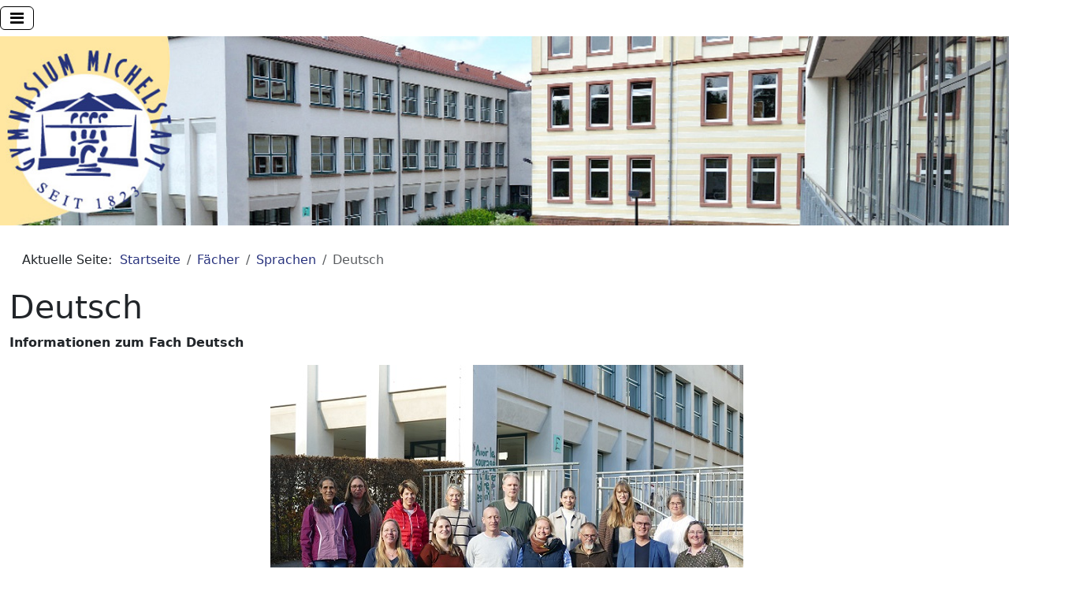

--- FILE ---
content_type: text/html; charset=utf-8
request_url: https://gy-mi.de/index.php/faecher/sprachen/deutsch
body_size: 10886
content:
<!DOCTYPE html>
<html xmlns="http://www.w3.org/1999/xhtml"
      xml:lang="de-de"
      lang="de-de"
      dir="ltr">

<head>
  <meta charset="utf-8">
	<meta name="author" content="Administrator">
	<meta name="description" content="Webseite des Gymnasium Michelstadt">
	<meta name="generator" content="Joomla! - Open Source Content Management">
	<title>Deutsch</title>
	<link href="https://gy-mi.de/index.php/component/finder/search?format=opensearch&amp;Itemid=166" rel="search" title="OpenSearch Gymnasium Michelstadt" type="application/opensearchdescription+xml">
<link href="/media/vendor/bootstrap/css/bootstrap.min.css?5.3.8" rel="stylesheet">
	<link href="/media/vendor/awesomplete/css/awesomplete.css?1.1.7" rel="stylesheet">
	<link href="/templates/gymi4/css/font-awesome.min.css" rel="stylesheet">
	<link href="/templates/gymi4/css/template.css" rel="stylesheet">
<script src="/media/vendor/metismenujs/js/metismenujs.min.js?1.4.0" defer></script>
	<script type="application/json" class="joomla-script-options new">{"joomla.jtext":{"MOD_FINDER_SEARCH_VALUE":"Suche &hellip;","COM_FINDER_SEARCH_FORM_LIST_LABEL":"Suchergebnisse","JLIB_JS_AJAX_ERROR_OTHER":"Beim Abrufen von JSON-Daten wurde ein HTTP-Statuscode %s zurückgegeben.","JLIB_JS_AJAX_ERROR_PARSE":"Ein Parsing-Fehler trat bei der Verarbeitung der folgenden JSON-Daten auf:<br><code style='color:inherit;white-space:pre-wrap;padding:0;margin:0;border:0;background:inherit;'>%s<\/code>"},"finder-search":{"url":"\/index.php\/component\/finder\/?task=suggestions.suggest&format=json&tmpl=component&Itemid=166"},"system.paths":{"root":"","rootFull":"https:\/\/gy-mi.de\/","base":"","baseFull":"https:\/\/gy-mi.de\/"},"csrf.token":"4cc7c2423964605fbe0d1708b5151627"}</script>
	<script src="/media/system/js/core.min.js?a3d8f8"></script>
	<script src="/media/vendor/bootstrap/js/alert.min.js?5.3.8" type="module"></script>
	<script src="/media/vendor/bootstrap/js/button.min.js?5.3.8" type="module"></script>
	<script src="/media/vendor/bootstrap/js/carousel.min.js?5.3.8" type="module"></script>
	<script src="/media/vendor/bootstrap/js/collapse.min.js?5.3.8" type="module"></script>
	<script src="/media/vendor/bootstrap/js/dropdown.min.js?5.3.8" type="module"></script>
	<script src="/media/vendor/bootstrap/js/modal.min.js?5.3.8" type="module"></script>
	<script src="/media/vendor/bootstrap/js/offcanvas.min.js?5.3.8" type="module"></script>
	<script src="/media/vendor/bootstrap/js/popover.min.js?5.3.8" type="module"></script>
	<script src="/media/vendor/bootstrap/js/scrollspy.min.js?5.3.8" type="module"></script>
	<script src="/media/vendor/bootstrap/js/tab.min.js?5.3.8" type="module"></script>
	<script src="/media/vendor/bootstrap/js/toast.min.js?5.3.8" type="module"></script>
	<script src="/media/vendor/awesomplete/js/awesomplete.min.js?1.1.7" defer></script>
	<script src="/media/com_finder/js/finder.min.js?755761" type="module"></script>
	<script src="/templates/gymi4/js/menu-metismenu.min.js?aecdb1" defer></script>
	<script src="/templates/gymi4/js/template.js"></script>
	<script type="application/ld+json">{"@context":"https://schema.org","@type":"BreadcrumbList","@id":"https://gy-mi.de/#/schema/BreadcrumbList/96","itemListElement":[{"@type":"ListItem","position":1,"item":{"@id":"https://gy-mi.de/index.php","name":"Startseite"}},{"@type":"ListItem","position":2,"item":{"@id":"https://gy-mi.de/index.php/faecher","name":"Fächer"}},{"@type":"ListItem","position":3,"item":{"@id":"https://gy-mi.de/index.php/faecher/sprachen","name":"Sprachen"}},{"@type":"ListItem","position":4,"item":{"@id":"https://gy-mi.de/index.php/faecher/sprachen/deutsch","name":"Deutsch"}}]}</script>
	<script type="application/ld+json">{"@context":"https://schema.org","@graph":[{"@type":"Organization","@id":"https://gy-mi.de/#/schema/Organization/base","name":"Gymnasium Michelstadt","url":"https://gy-mi.de/"},{"@type":"WebSite","@id":"https://gy-mi.de/#/schema/WebSite/base","url":"https://gy-mi.de/","name":"Gymnasium Michelstadt","publisher":{"@id":"https://gy-mi.de/#/schema/Organization/base"},"potentialAction":{"@type":"SearchAction","target":"https://gy-mi.de/index.php/component/finder/search?q={search_term_string}&amp;Itemid=166","query-input":"required name=search_term_string"}},{"@type":"WebPage","@id":"https://gy-mi.de/#/schema/WebPage/base","url":"https://gy-mi.de/index.php/faecher/sprachen/deutsch","name":"Deutsch","description":"Webseite des Gymnasium Michelstadt","isPartOf":{"@id":"https://gy-mi.de/#/schema/WebSite/base"},"about":{"@id":"https://gy-mi.de/#/schema/Organization/base"},"inLanguage":"de-DE","breadcrumb":{"@id":"https://gy-mi.de/#/schema/BreadcrumbList/96"}},{"@type":"Article","@id":"https://gy-mi.de/#/schema/com_content/article/921","name":"Deutsch","headline":"Deutsch","inLanguage":"de-DE","isPartOf":{"@id":"https://gy-mi.de/#/schema/WebPage/base"}}]}</script>

  <meta name="viewport" content="width=device-width, initial-scale=1, shrink-to-fit=no">
</head>

<header class="header container-header full-width">
    <div class="grid-child container-nav">
        
<nav class="navbar navbar-expand-md" aria-label="Hauptmenü">
    <button class="navbar-toggler navbar-toggler-right" type="button" data-bs-toggle="collapse" data-bs-target="#navbar87" aria-controls="navbar87" aria-expanded="false" aria-label="Navigation umschalten">
        <i class="fa fa-bars" aria-hidden="true"></i>
    </button>
    <div class="collapse navbar-collapse" id="navbar87">
        <ul class="mod-menu mod-menu_dropdown-metismenu metismenu mod-list ">
<li class="metismenu-item item-166 level-1 default"><a href="/index.php" >Startseite</a></li><li class="metismenu-item item-744 level-1 deeper parent"><a href="/index.php/200" >200</a><button class="mm-collapsed mm-toggler mm-toggler-link" aria-haspopup="true" aria-expanded="false" aria-label="200"></button><ul class="mm-collapse"><li class="metismenu-item item-747 level-2"><a href="/index.php/200/berichte" >Berichte</a></li><li class="metismenu-item item-749 level-2"><a href="/index.php/200/merchandising" >Merchandising</a></li><li class="metismenu-item item-729 level-2 deeper parent"><a href="/index.php/200/festschrift" >Festschrift</a><button class="mm-collapsed mm-toggler mm-toggler-link" aria-haspopup="true" aria-expanded="false" aria-label="Festschrift"></button><ul class="mm-collapse"><li class="metismenu-item item-730 level-3"><a href="/index.php/200/festschrift/ehemalige-schulleitung" >Ehemalige Schulleitung</a></li><li class="metismenu-item item-731 level-3"><a href="/index.php/200/festschrift/alte-gebaeude" >Alte Gebäude</a></li><li class="metismenu-item item-732 level-3"><a href="/index.php/200/festschrift/neubauten-der-2000er-jahre" >Neubauten der 2000er Jahre</a></li><li class="metismenu-item item-733 level-3"><a href="/index.php/200/festschrift/kollegiumsfotos-aus-der-zeit" >Kollegiumsfotos aus der Zeit</a></li><li class="metismenu-item item-734 level-3"><a href="/index.php/200/festschrift/geschichte" >Geschichte</a></li></ul></li></ul></li><li class="metismenu-item item-57 level-1 deeper parent"><a href="/index.php/aktuelles" >Aktuelles</a><button class="mm-collapsed mm-toggler mm-toggler-link" aria-haspopup="true" aria-expanded="false" aria-label="Aktuelles"></button><ul class="mm-collapse"><li class="metismenu-item item-869 level-2"><a href="/index.php/aktuelles/aktuelles" >Aktuelles</a></li><li class="metismenu-item item-58 level-2"><a href="/index.php/aktuelles/veranstaltungen" >Veranstaltungen</a></li><li class="metismenu-item item-335 level-2"><a href="/index.php/aktuelles/speiseplan-der-mensa" >Speiseplan der Mensa</a></li></ul></li><li class="metismenu-item item-704 level-1"><a href="https://start.schulportal.hessen.de/kalender.php?i=5169&amp;key=68f43f96a905bf5cf2e12cb9dcd897f23e09ab96124b45e2b79910747f53be0d8e5faac51537d82851d10c25892decb3" target="_blank" rel="noopener noreferrer">Kalender </a></li><li class="metismenu-item item-67 level-1 deeper parent"><a href="/index.php/das-gymi" >Schule</a><button class="mm-collapsed mm-toggler mm-toggler-link" aria-haspopup="true" aria-expanded="false" aria-label="Schule"></button><ul class="mm-collapse"><li class="metismenu-item item-84 level-2"><a href="/index.php/das-gymi/schulleitung" >Schulleitung</a></li><li class="metismenu-item item-164 level-2"><a href="/index.php/das-gymi/mitarbeiter" >Kollegium</a></li><li class="metismenu-item item-297 level-2"><a href="/index.php/das-gymi/sprechstunden" >Sprechstunden</a></li><li class="metismenu-item item-160 level-2"><a href="/index.php/das-gymi/schulorganisation" >Organigramm</a></li><li class="metismenu-item item-699 level-2 deeper parent"><a href="/index.php/das-gymi/unterricht" >Unterricht</a><button class="mm-collapsed mm-toggler mm-toggler-link" aria-haspopup="true" aria-expanded="false" aria-label="Unterricht"></button><ul class="mm-collapse"><li class="metismenu-item item-427 level-3"><a href="/index.php/das-gymi/unterricht/unterrichtszeiten" >Unterrichtszeiten</a></li><li class="metismenu-item item-151 level-3 deeper parent"><a href="/index.php/das-gymi/unterricht/wahlunterricht" >Wahlunterricht</a><button class="mm-collapsed mm-toggler mm-toggler-link" aria-haspopup="true" aria-expanded="false" aria-label="Wahlunterricht"></button><ul class="mm-collapse"><li class="metismenu-item item-152 level-4"><a href="/index.php/das-gymi/unterricht/wahlunterricht/wu-am-gymi" >WU am GyMi</a></li><li class="metismenu-item item-153 level-4"><a href="/index.php/das-gymi/unterricht/wahlunterricht/wu-in-klasse-8" >WU aktuell</a></li></ul></li><li class="metismenu-item item-83 level-3"><a href="/index.php/das-gymi/unterricht/ags-und-nachmittagsangebot" >AG- und Ganztagsangebot</a></li></ul></li><li class="metismenu-item item-69 level-2 deeper parent"><a href="/index.php/das-gymi/faecher-und-schwerpunkte" >Schwerpunkte</a><button class="mm-collapsed mm-toggler mm-toggler-link" aria-haspopup="true" aria-expanded="false" aria-label="Schwerpunkte"></button><ul class="mm-collapse"><li class="metismenu-item item-70 level-3 deeper parent"><a href="/index.php/das-gymi/faecher-und-schwerpunkte/schwerpunkt-mint" >MINT</a><button class="mm-collapsed mm-toggler mm-toggler-link" aria-haspopup="true" aria-expanded="false" aria-label="MINT"></button><ul class="mm-collapse"><li class="metismenu-item item-608 level-4"><a href="/index.php/das-gymi/faecher-und-schwerpunkte/schwerpunkt-mint/schwerpunkt-mint" >Schwerpunkt MINT</a></li><li class="metismenu-item item-305 level-4"><a href="/index.php/das-gymi/faecher-und-schwerpunkte/schwerpunkt-mint/mint-zertifikat" >MINT-Zertifikat</a></li><li class="metismenu-item item-71 level-4"><a href="/index.php/das-gymi/faecher-und-schwerpunkte/schwerpunkt-mint/fachuebergreifende-berichte" >Berichte aus dem Fachbereich</a></li><li class="metismenu-item item-154 level-4"><a href="/index.php/das-gymi/faecher-und-schwerpunkte/schwerpunkt-mint/downloads-u-links" >Downloads u. Links</a></li><li class="metismenu-item item-72 level-4"><a href="/index.php/das-gymi/faecher-und-schwerpunkte/schwerpunkt-mint/reihe-horizonte" >Reihe HORIZONTE</a></li><li class="metismenu-item item-425 level-4"><a href="/index.php/das-gymi/faecher-und-schwerpunkte/schwerpunkt-mint/berichte-und-bilder" >Berichte und Bilder</a></li><li class="metismenu-item item-163 level-4"><a href="http://www.gy-mi.de/index.php/aktuelles/wettbewerbe/mint" >MINT-Wettbewerbe</a></li><li class="metismenu-item item-388 level-4"><a href="/index.php/das-gymi/faecher-und-schwerpunkte/schwerpunkt-mint/2016-02-28-10-43-10" >Fachbereich NaWi</a></li></ul></li><li class="metismenu-item item-78 level-3 deeper parent"><a href="/index.php/das-gymi/faecher-und-schwerpunkte/schwerpunkt-musik" >Musik</a><button class="mm-collapsed mm-toggler mm-toggler-link" aria-haspopup="true" aria-expanded="false" aria-label="Musik"></button><ul class="mm-collapse"><li class="metismenu-item item-630 level-4"><a href="/index.php/das-gymi/faecher-und-schwerpunkte/schwerpunkt-musik/schwerpunkt-musik" >Schwerpunkt Musik</a></li><li class="metismenu-item item-385 level-4"><a href="/index.php/das-gymi/faecher-und-schwerpunkte/schwerpunkt-musik/2016-02-28-10-34-18" >Fach Musik</a></li></ul></li><li class="metismenu-item item-79 level-3 deeper parent"><a href="/index.php/das-gymi/faecher-und-schwerpunkte/schwerpunkt-sport" >Sport</a><button class="mm-collapsed mm-toggler mm-toggler-link" aria-haspopup="true" aria-expanded="false" aria-label="Sport"></button><ul class="mm-collapse"><li class="metismenu-item item-609 level-4"><a href="/index.php/das-gymi/faecher-und-schwerpunkte/schwerpunkt-sport/schwerpunkt-sport" >Schwerpunkt Sport</a></li><li class="metismenu-item item-395 level-4"><a href="/index.php/das-gymi/faecher-und-schwerpunkte/schwerpunkt-sport/2016-02-28-11-04-26" >Fachbereich Sport</a></li></ul></li></ul></li><li class="metismenu-item item-700 level-2 deeper parent"><a href="/index.php/das-gymi/konzepte" >Konzepte</a><button class="mm-collapsed mm-toggler mm-toggler-link" aria-haspopup="true" aria-expanded="false" aria-label="Konzepte"></button><ul class="mm-collapse"><li class="metismenu-item item-85 level-3"><a href="/index.php/das-gymi/konzepte/schulprogramm" >Schulprogramm</a></li><li class="metismenu-item item-134 level-3"><a href="/index.php/das-gymi/konzepte/schulordnung" >Schulordnung</a></li><li class="metismenu-item item-808 level-3"><a href="/index.php/das-gymi/konzepte/g9-konzept" >G9-Konzept</a></li><li class="metismenu-item item-322 level-3"><a href="/index.php/das-gymi/konzepte/schulentwicklung" >G8/G9-Angebot</a></li><li class="metismenu-item item-506 level-3"><a href="/index.php/das-gymi/konzepte/hausaufgabenkonzept" >Hausaufgabenkonzept</a></li><li class="metismenu-item item-852 level-3"><a href="/index.php/das-gymi/konzepte/medienbildungskonzept" >Medienbildungskonzept</a></li></ul></li><li class="metismenu-item item-761 level-2"><a href="/index.php/das-gymi/rechtliches" >Rechtliches</a></li><li class="metismenu-item item-86 level-2"><a href="/index.php/das-gymi/mediathek" >Mediathek</a></li><li class="metismenu-item item-87 level-2"><a href="/index.php/das-gymi/sv" >Schülervertretung</a></li><li class="metismenu-item item-88 level-2"><a href="/index.php/das-gymi/elernvertretung" >Elternvertretung</a></li><li class="metismenu-item item-98 level-2 deeper parent"><a href="/index.php/das-gymi/partnerschulen" >Partnerschulen</a><button class="mm-collapsed mm-toggler mm-toggler-link" aria-haspopup="true" aria-expanded="false" aria-label="Partnerschulen"></button><ul class="mm-collapse"><li class="metismenu-item item-99 level-3"><a href="/index.php/das-gymi/partnerschulen/olevano" >Olevano Romano (Italien)</a></li><li class="metismenu-item item-114 level-3"><a href="/index.php/das-gymi/partnerschulen/gablonz" >Gablonz (Tschechien)</a></li><li class="metismenu-item item-146 level-3"><a href="/index.php/das-gymi/partnerschulen/rumilly-frankreich" >Rumilly (Frankreich)</a></li></ul></li><li class="metismenu-item item-606 level-2"><a href="/index.php/das-gymi/sponsoren" >Partner</a></li><li class="metismenu-item item-330 level-2 deeper parent"><a href="/index.php/das-gymi/die-ehemaligen" >Ehemalige</a><button class="mm-collapsed mm-toggler mm-toggler-link" aria-haspopup="true" aria-expanded="false" aria-label="Ehemalige"></button><ul class="mm-collapse"><li class="metismenu-item item-613 level-3"><a href="/index.php/das-gymi/die-ehemaligen/die-ehemaligen" >Die Ehemaligen</a></li><li class="metismenu-item item-331 level-3"><a href="/index.php/das-gymi/die-ehemaligen/aktuelles" >Aktuelles</a></li><li class="metismenu-item item-332 level-3"><a href="/index.php/das-gymi/die-ehemaligen/ziele" >Ziele</a></li><li class="metismenu-item item-496 level-3"><a href="/index.php/das-gymi/die-ehemaligen/ehemalige-berichten" >Ehemalige berichten</a></li><li class="metismenu-item item-333 level-3"><a href="/index.php/das-gymi/die-ehemaligen/galerie" >Galerie</a></li><li class="metismenu-item item-522 level-3"><a href="/index.php/das-gymi/die-ehemaligen/gymi-in-den-1950er-jahren" >GyMi in den 1950er Jahren</a></li><li class="metismenu-item item-334 level-3"><a href="/index.php/das-gymi/die-ehemaligen/kontakt" >Kontakt</a></li></ul></li><li class="metismenu-item item-89 level-2"><a href="/index.php/das-gymi/schulverein" >Schulverein</a></li><li class="metismenu-item item-227 level-2"><a href="/index.php/das-gymi/comenius" >Comenius</a></li><li class="metismenu-item item-68 level-2"><a href="/index.php/das-gymi/schulprofil" >Schulprofil</a></li><li class="metismenu-item item-61 level-2"><a href="/index.php/das-gymi/realitaet-und-vision" >Realität und Vision</a></li><li class="metismenu-item item-880 level-2"><a href="/index.php/das-gymi/edv" >EDV</a></li></ul></li><li class="metismenu-item item-102 level-1 active deeper parent"><a href="/index.php/faecher" >Fächer</a><button class="mm-collapsed mm-toggler mm-toggler-link" aria-haspopup="true" aria-expanded="false" aria-label="Fächer"></button><ul class="mm-collapse"><li class="metismenu-item item-863 level-2 deeper parent"><a href="/index.php/faecher/musische-faecher" >Musische Fächer</a><button class="mm-collapsed mm-toggler mm-toggler-link" aria-haspopup="true" aria-expanded="false" aria-label="Musische Fächer"></button><ul class="mm-collapse"><li class="metismenu-item item-228 level-3 deeper parent"><a href="/index.php/faecher/musische-faecher/musik" >Musik</a><button class="mm-collapsed mm-toggler mm-toggler-link" aria-haspopup="true" aria-expanded="false" aria-label="Musik"></button><ul class="mm-collapse"><li class="metismenu-item item-616 level-4"><a href="/index.php/faecher/musische-faecher/musik/fach-musik" >Fachinhalt</a></li><li class="metismenu-item item-386 level-4"><a href="/index.php/faecher/musische-faecher/musik/2016-02-28-10-37-57" >Schwerpunkt Musik</a></li><li class="metismenu-item item-864 level-4"><a href="/index.php/faecher/musische-faecher/musik/aktuelles" >Aktuelles</a></li></ul></li><li class="metismenu-item item-229 level-3 deeper parent"><a href="/index.php/faecher/musische-faecher/kunst" >Kunst</a><button class="mm-collapsed mm-toggler mm-toggler-link" aria-haspopup="true" aria-expanded="false" aria-label="Kunst"></button><ul class="mm-collapse"><li class="metismenu-item item-617 level-4"><a href="/index.php/faecher/musische-faecher/kunst/fach-kunst" >Fachinhalt</a></li><li class="metismenu-item item-868 level-4"><a href="/index.php/faecher/musische-faecher/kunst/aktuelles" >Aktuelles</a></li></ul></li><li class="metismenu-item item-865 level-3 deeper parent"><a href="/index.php/faecher/musische-faecher/darstellendes-spiel" >Darstellendes Spiel</a><button class="mm-collapsed mm-toggler mm-toggler-link" aria-haspopup="true" aria-expanded="false" aria-label="Darstellendes Spiel"></button><ul class="mm-collapse"><li class="metismenu-item item-866 level-4"><a href="/index.php/faecher/musische-faecher/darstellendes-spiel/fachinhalt" >Fachinhalt</a></li><li class="metismenu-item item-867 level-4"><a href="/index.php/faecher/musische-faecher/darstellendes-spiel/aktuelles" >Aktuelles</a></li></ul></li></ul></li><li class="metismenu-item item-80 level-2 active deeper parent"><a href="/index.php/faecher/sprachen" >Sprachen</a><button class="mm-collapsed mm-toggler mm-toggler-link" aria-haspopup="true" aria-expanded="false" aria-label="Sprachen"></button><ul class="mm-collapse"><li class="metismenu-item item-107 level-3 current active"><a href="/index.php/faecher/sprachen/deutsch" aria-current="page">Deutsch</a></li><li class="metismenu-item item-111 level-3"><a href="/index.php/faecher/sprachen/englisch" >Englisch</a></li><li class="metismenu-item item-109 level-3"><a href="/index.php/faecher/sprachen/latein" >Latein</a></li><li class="metismenu-item item-110 level-3"><a href="/index.php/faecher/sprachen/franzoesisch" >Französisch</a></li><li class="metismenu-item item-112 level-3"><a href="/index.php/faecher/sprachen/spanisch" >Spanisch</a></li><li class="metismenu-item item-113 level-3"><a href="/index.php/faecher/sprachen/italienisch" >Italienisch</a></li></ul></li><li class="metismenu-item item-81 level-2 deeper parent"><a href="/index.php/faecher/gesellschaftswissenschaften" >Gesellschaftswissenschaften</a><button class="mm-collapsed mm-toggler mm-toggler-link" aria-haspopup="true" aria-expanded="false" aria-label="Gesellschaftswissenschaften"></button><ul class="mm-collapse"><li class="metismenu-item item-807 level-3"><a href="/index.php/faecher/gesellschaftswissenschaften/geographie" >Geographie</a></li><li class="metismenu-item item-735 level-3"><a href="/index.php/faecher/gesellschaftswissenschaften/geschichte" >Geschichte</a></li><li class="metismenu-item item-830 level-3"><a href="/index.php/faecher/gesellschaftswissenschaften/politik-und-wirtschaft" >Politik und Wirtschaft</a></li><li class="metismenu-item item-829 level-3"><a href="/index.php/faecher/gesellschaftswissenschaften/evangelische-religion" >Evangelische Religion</a></li><li class="metismenu-item item-736 level-3"><a href="/index.php/faecher/gesellschaftswissenschaften/ethik" >Ethik</a></li><li class="metismenu-item item-737 level-3"><a href="/index.php/faecher/gesellschaftswissenschaften/philosophie" >Philosophie</a></li></ul></li><li class="metismenu-item item-103 level-2 deeper parent"><a href="/index.php/faecher/naturwissenschaften" >NaWi und Mathematik</a><button class="mm-collapsed mm-toggler mm-toggler-link" aria-haspopup="true" aria-expanded="false" aria-label="NaWi und Mathematik"></button><ul class="mm-collapse"><li class="metismenu-item item-119 level-3"><a href="/index.php/faecher/naturwissenschaften/mathematik" >Mathematik</a></li><li class="metismenu-item item-120 level-3"><a href="/index.php/faecher/naturwissenschaften/physik" >Physik</a></li><li class="metismenu-item item-121 level-3"><a href="/index.php/faecher/naturwissenschaften/chemie" >Chemie</a></li><li class="metismenu-item item-122 level-3"><a href="/index.php/faecher/naturwissenschaften/biologie" >Biologie</a></li><li class="metismenu-item item-77 level-3"><a href="/index.php/faecher/naturwissenschaften/informatik" >Informatik</a></li><li class="metismenu-item item-384 level-3"><a href="/index.php/faecher/naturwissenschaften/2016-02-28-10-32-43" >Schwerpunkt MINT</a></li></ul></li><li class="metismenu-item item-165 level-2 deeper parent"><a href="/index.php/faecher/sport" >Sport</a><button class="mm-collapsed mm-toggler mm-toggler-link" aria-haspopup="true" aria-expanded="false" aria-label="Sport"></button><ul class="mm-collapse"><li class="metismenu-item item-610 level-3"><a href="/index.php/faecher/sport/sport" >Sport</a></li><li class="metismenu-item item-389 level-3"><a href="/index.php/faecher/sport/berichte-aus-dem-fachbereich" >Berichte aus dem Fachbereich</a></li><li class="metismenu-item item-390 level-3"><a href="/index.php/faecher/sport/termine-sw-sport" >Termine</a></li><li class="metismenu-item item-392 level-3"><a href="/index.php/faecher/sport/jugend-trainiert-fuer-olympia" >Jugend trainiert für Olympia</a></li><li class="metismenu-item item-391 level-3"><a href="/index.php/faecher/sport/schule-und-verein" >Schule und Verein</a></li><li class="metismenu-item item-387 level-3"><a href="/index.php/faecher/sport/2016-02-28-10-39-53" >Schwerpunkt Sport</a></li><li class="metismenu-item item-393 level-3"><a href="/index.php/faecher/sport/ag-angebot-und-veranstaltungen" >AG-Angebot und Veranstaltungen</a></li><li class="metismenu-item item-394 level-3"><a href="/index.php/faecher/sport/bewegte-schule" >Bewegte Schule</a></li><li class="metismenu-item item-447 level-3"><a href="/index.php/faecher/sport/bikeschool" >Bikeschool</a></li></ul></li></ul></li><li class="metismenu-item item-90 level-1 deeper parent"><a href="/index.php/oberstufe" >Oberstufe</a><button class="mm-collapsed mm-toggler mm-toggler-link" aria-haspopup="true" aria-expanded="false" aria-label="Oberstufe"></button><ul class="mm-collapse"><li class="metismenu-item item-611 level-2"><a href="/index.php/oberstufe/oberstufe" >Oberstufe</a></li><li class="metismenu-item item-489 level-2"><a href="/index.php/oberstufe/aktuelle-informationen" >Aktuelle Informationen</a></li><li class="metismenu-item item-135 level-2"><a href="/index.php/oberstufe/aktuelles" >Organisatorisches</a></li><li class="metismenu-item item-133 level-2"><a href="/index.php/oberstufe/rechtliche-informationen" >Rechtliche Informationen</a></li><li class="metismenu-item item-147 level-2"><a href="/index.php/oberstufe/abiturinformationen" >Rund ums Abitur</a></li></ul></li><li class="metismenu-item item-91 level-1 deeper parent"><a href="/index.php/beratung-und-betreuung" >Beratung &amp; Betreuung</a><button class="mm-collapsed mm-toggler mm-toggler-link" aria-haspopup="true" aria-expanded="false" aria-label="Beratung &amp; Betreuung"></button><ul class="mm-collapse"><li class="metismenu-item item-230 level-2"><a href="/index.php/beratung-und-betreuung/begabtenfoerderung" >Begabtenförderung</a></li><li class="metismenu-item item-319 level-2"><a href="/index.php/beratung-und-betreuung/suchtberatung" >Suchtberatung</a></li><li class="metismenu-item item-92 level-2"><a href="/index.php/beratung-und-betreuung/schulpsychologin" >Schulpsychologie</a></li><li class="metismenu-item item-94 level-2"><a href="/index.php/beratung-und-betreuung/streitschlichter" >Streitschlichter</a></li><li class="metismenu-item item-93 level-2"><a href="/index.php/beratung-und-betreuung/schulseelsorge" >Schulseelsorge</a></li><li class="metismenu-item item-162 level-2"><a href="/index.php/beratung-und-betreuung/schulsozialarbeit" >Schulsozialarbeit</a></li><li class="metismenu-item item-738 level-2"><a href="/index.php/beratung-und-betreuung/digitale-helden" >Jugendmedienschutz</a></li><li class="metismenu-item item-95 level-2"><a href="/index.php/beratung-und-betreuung/vertrauenslehrerinnen" >Vertrauenslehrer(innen)</a></li><li class="metismenu-item item-490 level-2"><a href="/index.php/beratung-und-betreuung/konfliktloesung" >Konfliktlösung</a></li><li class="metismenu-item item-532 level-2"><a href="/index.php/beratung-und-betreuung/inklusion" >Inklusion</a></li><li class="metismenu-item item-320 level-2"><a href="/index.php/beratung-und-betreuung/mobbing-intervention" >Mobbing-Intervention</a></li><li class="metismenu-item item-321 level-2"><a href="/index.php/beratung-und-betreuung/sexualisierte-gewalt" >Sexualisierte Gewalt</a></li></ul></li><li class="metismenu-item item-697 level-1 deeper parent"><a href="/index.php/studium-beruf" >Studium &amp; Beruf</a><button class="mm-collapsed mm-toggler mm-toggler-link" aria-haspopup="true" aria-expanded="false" aria-label="Studium &amp; Beruf"></button><ul class="mm-collapse"><li class="metismenu-item item-161 level-2"><a href="/index.php/studium-beruf/jobangebote" >Job-Angebote</a></li><li class="metismenu-item item-512 level-2"><a href="/index.php/studium-beruf/studien-und-berufsorientierung" >Studien- und Berufsorientierung</a></li><li class="metismenu-item item-846 level-2"><a href="/index.php/studium-beruf/osbit" >OSBIT</a></li></ul></li><li class="metismenu-item item-298 level-1"><a href="/index.php/login" >Login</a></li><li class="metismenu-item item-698 level-1"><a href="/index.php/kontakt" >Kontakt</a></li></ul>
    </div>
</nav>

    </div>
</header>

<body>

<div class="container-flui text-center">
<img src="/templates/gymi4/images/center_view.jpg" alt="Unser GyMi" class="img-fluid" />
</div>

<main role="main">
  <div class="container" id="gymiCenterView">
    <div class="row">
      <div id="gyMiCol_Main" class="col-lg-9 py-4">
        <nav class="mod-breadcrumbs__wrapper" aria-label="Navigationspfad (Breadcrumb)">
    <ol class="mod-breadcrumbs breadcrumb px-3 py-2">
                    <li class="mod-breadcrumbs__here float-start">
                Aktuelle Seite: &#160;
            </li>
        
        <li class="mod-breadcrumbs__item breadcrumb-item"><a href="/index.php" class="pathway"><span>Startseite</span></a></li><li class="mod-breadcrumbs__item breadcrumb-item"><a href="/index.php/faecher" class="pathway"><span>Fächer</span></a></li><li class="mod-breadcrumbs__item breadcrumb-item"><a href="/index.php/faecher/sprachen" class="pathway"><span>Sprachen</span></a></li><li class="mod-breadcrumbs__item breadcrumb-item active"><span>Deutsch</span></li>    </ol>
    </nav>

        <div class="com-content-article item-page">
    <meta itemprop="inLanguage" content="de-DE">
    
    
        <div class="page-header">
        <h1>
            Deutsch        </h1>
                            </div>
        
        
    
    
        
                                                <div class="com-content-article__body">
        <p><strong>Informationen zum Fach Deutsch</strong></p>
<p style="text-align: center;"><strong>&nbsp;<img src="/images/Foto_Fachschaft_Deutsch_2025_-_Kopie.JPG" alt="Foto Fachschaft Deutsch 2025 Kopie" width="600" height="450" /><br /></strong>hintere Reihe v.l.n.r.: V. Preinfalk/ K. Pereira/ S. Miceli/ M. Koniordos/ T. Baader/ S. Abdi/ M. Meitzler/ S. Teuchgraber<br />vordere Reihe v.l.n.r.: K. Rieger/ N. Schneider/ M. Abendroth/ C. Wette/ M. Gilges/ N. Kirsch/ C. Schwermer<br />es fehlen: J. Amerongen/ S. Bohländer/ M. Gärtner/ T. Klingelhöfer-Marquart/ C. König/ A. Lippmann/ A. Mickat/ T. Riehn/ A. Wendel</p>
<p><strong>Sekundarstufe I</strong></p>
<p>Das Fach Deutsch wird ab der 5. Jahrgangsstufe bis zum Abitur unterrichtet und kann nicht abgewählt werden. Die Schülerinnen und Schüler der Sekundarstufe I lernen Texte wiederzugeben, die Regeln der Rechtschreibung und der Grammatik, argumentieren sowie diskutieren und befassen sich mit Märchen, Fabeln, Kurzgeschichten, Zeitungen, Gedichten, Balladen, Jugendromanen und vielem mehr. In der sechsten Jahrgangsstufe nehmen die Schülerinnen und Schüler am Vorlesewettbewerb des Börsenvereins des deutschen Buchhandels teil.</p>
<p>Neben zahlreichen Methoden und Kompetenzen wird auch der Umgang mit komplexen Texten und das kritische Denken erlernt. Wie im Kerncurriculum der Sekundarstufe I vorgesehen, werden die Kompetenzen <em>Sprechen und Zuhören</em> (Mündlichkeit), <em>Schreiben</em> (Schriftlichkeit), <em>Lesen und Rezipieren - mit literarischen Texten/Medien umgehen</em> (Mündlichkeit und Schriftlichkeit) und <em>Sprache und Sprachgebrauch untersuchen und reflektieren</em> (Sprache als Ordnung und System) vermittelt. In der achten Klasse wird im Fach Deutsch eine Vergleichsarbeit, die von den Lehrkräften koordiniert wird, geschrieben. Dabei muss von den Schülerinnen und Schülern eine Inhaltsangabe angefertigt werden.</p>
<p><strong>Förderung</strong></p>
<p>Schülerinnen und Schüler der fünften bis einschließlich siebten Jahrgangsstufe, deren Muttersprache nicht Deutsch ist, werden bei Bedarf schulintern in Kursen zum Erlernen von Deutsch als Zweitsprache (DaZ) mit zwei Unterrichtsstunden pro Woche gefördert.</p>
<p>Auch Schülerinnen und Schüler, die von einer Lese-Rechtschreib-Schwäche betroffen sind, werden in der Sekundarstufe I zusätzlichen Kursen im Umfang von einer Stunde wöchentlich unterstützt.</p>
<p><strong>Sekundarstufe II</strong></p>
<p>In der Oberstufe werden die Schülerinnen und Schüler gemäß dem Kerncurriculum der gymnasialen Oberstufe und dem Abiturerlass auf das Landesabitur vorbereitet. Dabei werden die Kompetenzen Sprechen und Zuhören, Schreiben und Lesen „im Sinne der propädeutischen Zielsetzung der gymnasialen Oberstufe qualitativ weiterentwickelt.“ (Hessisches Kultusministerium, <a href="https://kultusministerium.hessen.de/sites/kultusministerium.hessen.de/files/2022-09/kcgo_deutsch_stand_august_2022.pdf">https://kultusministerium.hessen.de/sites/kultusministerium.hessen.de/files/2022-09/kcgo_deutsch_stand_august_2022.pdf</a>, letzter Zugriff: 23.09.2023).</p>
<p>Die Schülerinnen und Schüler lesen, analysieren und interpretieren beispielsweise Klassiker der deutschen Literatur wie „Woyzeck“, „Faust“ oder Gedichte der Romantik, erlernen das materialgestützte Schreiben und werden an eine wissenschaftliche Arbeitsweise herangeführt.</p>
<p><strong>&nbsp;</strong></p>
<p><strong>&nbsp;</strong><strong>Deutsch aktiv – Angebote, Aktionen, Wettbewerbe und Veranstaltungen</strong></p>
<p>Wie auch in anderen Fächern haben unsere Schülerinnen und Schülern im Laufe ihres Schullebens verschiedene Möglichkeiten, Deutsch außerhalb des Regelunterrichts zu erleben. Einige Angebote sind schulübergreifend, andere haben sich Kolleginnen und Kollegen eigenständig ausgedacht und entwickelt und führen diese in ihren Klassen durch.</p>
<ol>
<li><strong>Lesewettbewerb in der 6. Klasse</strong></li>
</ol>
<p>Jedes Jahr im Dezember beginnt der bundesweite Lesewettbewerb in den 6. Klassen mit den Klassen- und Schulentscheiden. Am Gymnasium nutzen wir diesen überregionalen Wettbewerb, um das Thema „Bücher und Lesen“ vertieft zu behandeln. Individuelle Buchpräsentationen, Lektüre von Jugendbüchern und Lesestunden führen unsere Lernenden, auch diejenigen, die selbst wenig bis gar nicht lesen, mit Spaß in die Welt der Bücher ein. Regelmäßig gelingt es unseren Schulsiegern, auch auf Kreisebene den Lesewettbewerb zu gewinnen und unsere Schule auf Bezirksebene zu vertreten.</p>
<ol start="2">
<li><strong>Initiative Kreatives Schreiben</strong></li>
</ol>
<p>Jedes Jahr wird von der Stiftung der Sparkasse Odenwaldkreis die „Initiative Kreatives Schreiben“ ausgeschrieben, an der sich Schülerinnen und Schüler aus dem gesamten Kreis und jeder Altersstufe beteiligen können. Zu einem vorab festgelegten Thema sind kreative Schreibbeiträge gewünscht, in denen sich Kinder und Jugendliche mit Themen, die sie selbst und unsere Gesellschaft bewegen, befassen – so 2022 etwa das Thema „Mut“. Die Texte, die von unseren Teilnehmenden verfasst und prämiert wurden, sind auch auf der Schulwebsite bei den entsprechenden Artikeln zum Event zu finden.</p>
<ol start="3">
<li><strong>Schülerzeitung</strong></li>
</ol>
<p>Das Gymnasium Michelstadt bietet außerdem jahrgangsübergreifend die AG „Schülerzeitung“ an. Hier können die Schülerinnen und Schüler Erfahrungen mit der Recherche und dem Schreiben journalistischer Texte sammeln und werden von einer Lehrkraft betreut.&nbsp;&nbsp;</p>
<ol start="4">
<li><strong>Autorenlesungen</strong></li>
</ol>
<p><strong>&nbsp;</strong>Immer wieder sind Autorinnen und Autoren, wie der bekannte Autor Arno Strobel, der im Oktober 2023 aus seinem Jugendroman „Spy“ las, am Gymnasium Michelstadt zu Gast und bieten den Schülerinnen und Schülern jeweils altersgerechte Lesungen an.</p>
<ol start="5">
<li><strong>Weimarfahrt der Q3</strong></li>
</ol>
<p>Für die Sekundarstufe II bieten wir im dritten Halbjahr der Qualifikationsphase eine mehrtägige Fahrt nach Weimar an, während derer der Fokus auf literarisch-künstlerisch-historischer Bildung liegt. Die Teilnahme ist daher für die Deutsch- und Geschichtsleistungskurse verpflichtend – übrige Plätze werden an interessierte Lernende verteilt. Während tagsüber für die Deutschkurse viele interessante Programmpunkte zu Literaturgeschichte anstehen (beispielsweise der Besuch des Goethe-Hauses oder der Anna-Amalia-Bibliothek), sind es vor allem die gemeinsamen Abende, die allen Teilnehmenden, Schülerinnen und Schülern wie Lehrkräften, besonderen Spaß machen. Gemeinsam gestaltete kulturelle Abende, Besuche von Theatervorstellungen (selbstverständlich in schicker Garderobe) oder gemütliches Beisammensein in einem Lokal sind für viele die Highlights der Fahrt.</p>
<p>Weitere Aktionen, die Kolleginnen und Kollegen individuell durchgeführt haben oder zukünftig wieder durchführen werden, sind beispielsweise:</p>
<ul>
<li>Balladenabende in der 7. Jahrgangsstufe (teils mit Übernachtung in der Schule)</li>
<li>Klasseninterne Debattierwettbewerbe in der 8. Jahrgangsstufe</li>
<li>Klasseninterne Poetry-Slams in der 10. Jahrgangsstufe</li>
<li>Theaterbesuche zu gelesenen oder zum Unterrichtsinhalt passenden Stücken in der Sekundarstufe II (z.B. im Staatstheater Darmstadt)</li>
</ul>
<p><strong>&nbsp;</strong></p>
<p><strong>Bewertung</strong></p>
<p>Da Deutsch als Bildungssprache einen hohen Stellenwert genießt, gilt folgender Fehlerindex:</p>
<table border="1" style="width: 997px; height: 149px;" cellpadding="0" cellspacing="0">
<tbody>
<tr>
<td style="vertical-align: top;">
<p>Abzug</p>
</td>
<td style="vertical-align: top;">
<p>5./6. Klasse</p>
</td>
<td style="vertical-align: top;">
<p>7./8.</p>
<p>Klasse</p>
</td>
<td style="vertical-align: top;">
<p>9.</p>
<p>Klasse</p>
</td>
<td style="vertical-align: top;">
<p>10.</p>
<p>Klasse</p>
</td>
<td style="vertical-align: top;">
<p>Oberstufe</p>
</td>
</tr>
<tr>
<td style="vertical-align: top;">
<p>1/3 Note</p>
</td>
<td style="vertical-align: top;">
<p>ab 7,0</p>
</td>
<td style="vertical-align: top;">
<p>ab 5,0</p>
</td>
<td style="vertical-align: top;">
<p>ab 3,5</p>
</td>
<td style="vertical-align: top;">
<p>ab 3,0</p>
</td>
<td style="vertical-align: top;">
<p>ab 3,0</p>
</td>
</tr>
<tr>
<td style="vertical-align: top;">
<p>2/3 Note</p>
<p>&nbsp;1 Note</p>
</td>
<td style="vertical-align: top;">
<p>ab 9,0</p>
<p>ab 11</p>
</td>
<td style="vertical-align: top;">
<p>ab 7,0</p>
<p>ab 8,0</p>
</td>
<td style="vertical-align: top;">
<p>ab 6,5</p>
</td>
<td style="vertical-align: top;">
<p>ab 6,0</p>
</td>
<td style="vertical-align: top;">
<p>ab 6,0</p>
</td>
</tr>
</tbody>
</table>     </div>

        
                                        </div>

      </div>
      <div id="gyMiCol_Right" class="col-lg-3 py-4">
        
<form class="mod-finder js-finder-searchform form-search" action="/index.php/component/finder/search?Itemid=166" method="get" role="search">
    <label for="mod-finder-searchword133" class="finder"> </label><input type="text" name="q" id="mod-finder-searchword133" class="js-finder-search-query form-control" value="" placeholder="Suche &hellip;">
            <input type="hidden" name="Itemid" value="166"></form>

        <br />
        <a class="gyMiRightHeader" id="gyMiMensaLink" href="https://start.schulportal.hessen.de/kalender.php?i=5169&key=68f43f96a905bf5cf2e12cb9dcd897f23e09ab96124b45e2b79910747f53be0d8e5faac51537d82851d10c25892decb3" target="_blank">KALENDER</a>
        <br />
        <a class="gyMiRightHeader" id="gyMiMensaLink" href="/index.php/aktuelles/speiseplan-der-mensa">SPEISEPLAN DER MENSA</a>
        <br />
        <a class="gyMiRightHeader" id="gyMiMensaLink" href="https://start.schulportal.hessen.de/index.php?i=5169" target="_blank">SCHULPORTAL</a>
        <br />
        <a class="gyMiRightHeader" id="gyMiMensaLink" href="https://mo5169.schulportal.hessen.de" target="_blank">MOODLE</a>
        <br />
        <a class="gyMiRightHeader" id="gyMiMensaLink" href="https://nessa.webuntis.com/WebUntis/?school=gym-michelstadt#/basic/login" target="_blank">WEBUNTIS</a>
        <br />
        <br />
        <div id="gyMiCol_Badges">
          <div class="mod-banners bannergroup">

    <div class="mod-banners__item banneritem">
                                                                                                                                                                                                                                                                                                                                                                                                                                        <a
                            href="/index.php/component/banners/click/10"
                            title="MINT">
                            <img src="https://gy-mi.de/images/standard/MINT_logo.jpg" alt="MINT" width="180" height="67">                        </a>
                                                            </div>

</div>
<div class="mod-banners bannergroup">

    <div class="mod-banners__item banneritem">
                                                                                                                                                                                                                                                                                                                                                                                                    <a
                            href="/index.php/component/banners/click/16" target="_blank" rel="noopener noreferrer"
                            title="Schule und Gesundheit">
                            <img src="https://gy-mi.de/images/standard/Logo_Schule_und_Gesundheit.jpg" alt="Schule und Gesundheit" width="180">                        </a>
                                                            </div>

</div>
<div class="mod-banners bannergroup">

    <div class="mod-banners__item banneritem">
                                                                                                                                                                                                                                                                                                                                                                                                                                        <a
                            href="/index.php/component/banners/click/9"
                            title="Realitaet und Vision">
                            <img src="https://gy-mi.de/images/standard/ReVi_GyMiId.jpg" alt="Realitaet und Vision" width="190" height="177">                        </a>
                                                            </div>

</div>
<div class="mod-banners bannergroup">

    <div class="mod-banners__item banneritem">
                                                                                                                                                                                                                                                                                                                                                                <a
                            href="/index.php/component/banners/click/13"
                            title="Schulverein">
                            <img src="https://gy-mi.de/images/standard/Logo_Schulverein.jpg" alt="Schulverein">                        </a>
                                                            </div>

</div>
<div class="mod-banners bannergroup">

    <div class="mod-banners__item banneritem">
                                                                                                                                                                                                                                                                                                                                                                                                                                        <a
                            href="/index.php/component/banners/click/15" target="_blank" rel="noopener noreferrer"
                            title="Talenteförderung">
                            <img src="https://gy-mi.de/images/Logo_Talentfoerderung.jpg" alt="Talenteförderung" width="150" height="218">                        </a>
                                                            </div>

</div>
<div class="mod-banners bannergroup">

    <div class="mod-banners__item banneritem">
                                                                                                                                                                                                                                                                                                                                                                <a
                            href="/index.php/component/banners/click/12"
                            title="OSBIT">
                            <img src="https://gy-mi.de/images/standard/Osbit_banner.jpg" alt="OSBIT">                        </a>
                                                            </div>

</div>

        </div>
      </div>
    </div>
    <hr>
  </div> <!-- /container -->
</main>

<div id="gymiTickBox"></div>

<footer class="container">
  Copyright &#169; 2026 Gymnasium Michelstadt
  &nbsp;&nbsp;·&nbsp;&nbsp;
  <i class="fa fa-envelope" aria-hidden="true"></i>&nbsp;
  <a href="/index.php/kontakt">Kontakt</a>
  &nbsp;&nbsp;·&nbsp;&nbsp;
  <i class="fa fa-heart" aria-hidden="true"></i>&nbsp;
  <a href="/index.php/datenschutzerklaerung">Datenschutzerkl&auml;rung</a>
  &nbsp;&nbsp;·&nbsp;&nbsp;
  <i class="fa fa-university" aria-hidden="true"></i>&nbsp;
  <a href="/index.php/impressum">Impressum</a>
</footer>

</body>
</html>


--- FILE ---
content_type: text/css
request_url: https://gy-mi.de/templates/gymi4/css/template.css
body_size: 9900
content:
/* Safari fixes */
.row::before, .row::after {
  display: inline-block !important;
}

/* Move down content because we have a fixed navbar that is 3.5rem tall */
.dropdown-submenu {
  position: relative;
}

.dropdown-submenu>a:after {
  content: "\f0da";
  float: right;
  border: none;
  font-family: 'FontAwesome';
}

.dropdown-submenu>.dropdown-menu {
  top: 0;
  left: 100%;
  margin-top: 0px;
  margin-left: 0px;
}

#navbarContentGyMi a:hover, #navbarContentGyMi a:focus {
  background-color: #fff2d0 !important;
  color: #000000 !important;
}

#gyMiCol_Main p {
  text-align: justify;
}

#gyMiCol_Main a:link, #gyMiCol_Main a:visited, #gyMiCol_Right a:link, #gyMiCol_Right a:visited {
  color: #28327d;
  text-decoration: none;
}

.btn-secondary {
  color: #28327d;
  background-color: white !important;;
  text-decoration: none;
}

#gyMiCol_Main a:active, #gyMiCol_Main a:hover, gyMiCol_Main a:focus, #gyMiCol_Right a:active, #gyMiCol_Right a:hover, gyMiCol_Right a:focus {
  color: #28327d;
  text-decoration: underline;
}

#gyMiCol_Main img {
  max-width: 100%;
  height: auto;
}

#gyMiCol_Main .divider {
  padding-left: 0.15em !important;
  padding-right: 0.4em !important;
}

#gyMiCol_Main .items-more ol {
  list-style: disc outside none !important;
  display: inline !important;
  flex-wrap: nowrap !important;
  padding-left: 0 !important;
  margin-bottom: 0 !important;
}

#gyMiCol_Main .items-more li {
  margin-left: 1.5em !important;
}

#gyMiCol_Right {
  background-color: #ffe6a0;
}

.gyMiRightHeader {
  font-size: 1.1rem;
  font-weight: bold;
}

.mod_events_latest, .mod_events_latest_first {
  border-style: none !important;
  padding-top: 0.35em !important;
  padding-bottom: 0.35em !important;
}

.banneritem {
  text-align: center;
  margin-top: 0.9em;
  padding: 0.7em;
  background-color: #ffffff;
}

#gymiTickBox {
  position: absolute;
  z-index: 1;
}

#gyMiCol_Main .item {
  border-bottom: 2px solid #cccccc;
  margin-bottom: 2em;
}

.gyMiRed {
  color: #961914;
}

.container-header .mod-menu {
  flex: 1 0 100%;
  padding: 0;
  margin: 0;
  color: #343a40 !important;
  list-style: none;
}
@media (min-width: 992px) {
  .container-header .mod-menu {
    display: flex;
    flex: 1 1 0%;
    flex-direction: row;
  }
}
.container-header .mod-menu > li {
  position: relative;
}
@media (min-width: 992px) {
  .container-header .mod-menu > li + li {
    margin-left: 1.55em;
  }
}
.container-header .mod-menu > li > a,
.container-header .mod-menu > li > span {
  position: relative;
  color: currentColor;
  text-decoration: none;
}
@media (min-width: 992px) {
  .container-header .mod-menu > li::after {
    position: absolute;
    right: 50%;
    bottom: 0;
    left: 50%;
    display: block;
    height: 2px;
    margin: auto;
    content: "";
    background: transparent;
    opacity: 0.2;
    transition: all 0.2s ease, background-color 0.2s ease;
  }
}
.container-header .mod-menu > li.active::after, .container-header .mod-menu > li:hover::after {
  right: 2px;
  left: 0;
  background: white;
}
@media (max-width: 991.98px) {
  .container-header .mod-menu > li.active > a, .container-header .mod-menu > li.active > span,
.container-header .mod-menu > li > a:hover {
    text-decoration: underline;
  }
}
.container-header .mod-menu .parent > ul {
  display: none;
  color: #22262a;
}
.container-header .metismenu > li + li {
  margin-left: 0;
}
@media (min-width: 992px) {
  .container-header .metismenu > li > a::after,
.container-header .metismenu > li > button::before {
    position: absolute;
    right: 50%;
    bottom: 0;
    left: 50%;
    display: block;
    height: 2px;
    margin: auto;
    content: "";
    background: transparent;
    opacity: 0.2;
    transition: all 0.2s ease, background-color 0.2s ease;
  }
}
.container-header .metismenu > li > a:hover::after,
.container-header .metismenu > li > button:hover::before, .container-header .metismenu > li.active > a::after, .container-header .metismenu > li.active > button::before {
  right: 0;
  left: 0;
  background: white;
}
.container-header .metismenu > li > button.mm-toggler-link:hover::before, .container-header .metismenu > li.active > button.mm-toggler-link::before {
  right: 0;
  left: 0.5em;
}
[dir=rtl] .container-header .metismenu > li > button.mm-toggler-link:hover::before, [dir=rtl] .container-header .metismenu > li.active > button.mm-toggler-link::before {
  right: 0.5em;
  left: 0;
}
@media (min-width: 992px) {
  .container-header .metismenu > li.level-1.active > a, .container-header .metismenu > li.level-1.active > button,
.container-header .metismenu > li.level-1 > a:hover,
.container-header .metismenu > li.level-1 > button:hover {
    text-decoration: none;
  }
}
.container-header .metismenu > li.level-1 > ul {
  min-width: 12rem;
}
.container-header .navbar-toggler {
  color: black;
  cursor: pointer;
  border: 1px solid black;
}
.container-header .navbar-toggler .fas {
  font-size: 1.5rem;
}
.grid-child {
  display: flex;
  margin-left: auto;
  margin-right: auto;
  max-width: 1320px;
  width: 100%;
}
*,
*::before,
*::after {
  box-sizing: border-box;
}
.metismenu.menu-horizontal {
  flex: 1 0 100%;
  padding: 0;
  margin: 0;
  list-style: none;
}
@media (min-width: 992px) {
  .metismenu.menu-horizontal {
    display: flex;
    flex: 1 1 0%;
    flex-direction: row;
  }
}
.metismenu.menu-horizontal > li {
  position: relative;
}
.metismenu.menu-horizontal .level-1 > ul {
  min-width: 12rem;
}
.metismenu.mod-menu {
  margin: 0;
}
.metismenu.mod-menu .metismenu-item {
  display: flex;
  flex-wrap: wrap;
  align-items: center;
  padding: 0.7em 0.7em;
  font-size: 1.1rem;
  line-height: 1.5;
}
.metismenu.mod-menu .metismenu-item.parent {
  position: relative;
}
.metismenu.mod-menu .metismenu-item > ul {
  position: absolute;
  top: 100%;
  z-index: 1001;
  display: block;
  padding: 0;
  list-style: none;
  box-shadow: 0 0 0.5em rgba(0, 0, 0, 0.1);
}
.metismenu.mod-menu .metismenu-item > span,
.metismenu.mod-menu .metismenu-item > a,
.metismenu.mod-menu .metismenu-item > button {
  overflow: hidden;
  color: #343a40 !important;
  text-decoration: none;
  text-overflow: ellipsis;
  white-space: nowrap;
}
.metismenu.mod-menu .metismenu-item > a:focus,
.metismenu.mod-menu .metismenu-item > button:focus {
  outline: 1px dotted #ced4da;
  outline-offset: 2px;
}
.metismenu.mod-menu .metismenu-item.active > a, .metismenu.mod-menu .metismenu-item.active > button,
.metismenu.mod-menu .metismenu-item > a:hover,
.metismenu.mod-menu .metismenu-item > button:hover {
  text-decoration: underline;
}
.metismenu.mod-menu .metismenu-item::after {
  content: none;
}
.metismenu.mod-menu .metismenu-item:not(.level-1) > ul, .metismenu.mod-menu .metismenu-item:not(.level-2) > ul {
  margin-right: -1em;
}
[dir=rtl] .metismenu.mod-menu .metismenu-item:not(.level-1) > ul, [dir=rtl] .metismenu.mod-menu .metismenu-item:not(.level-2) > ul {
  margin-right: 0;
  margin-left: -1em;
}
.metismenu.mod-menu .metismenu-item.divider:not(.parent) {
  width: 1px;
  padding: 0;
  margin: 0.25em;
  overflow: hidden;
  border-right: 1px solid #ced4da;
}
@media (max-width: 991.98px) {
  .metismenu.mod-menu .metismenu-item.divider:not(.parent) {
    width: auto;
    height: 1px;
    border-bottom: 1px solid #ced4da;
  }
}
.metismenu.mod-menu .mm-collapsing {
  height: 0;
  overflow: hidden;
  transition-timing-function: ease;
  transition-duration: 0.35s;
  transition-property: color, background-color, height, visibility;
}
.metismenu.mod-menu .mm-collapse {
  position: absolute;
  background-color: white;
  box-shadow: 1px 1px 4px rgba(0, 0, 0, 0.1);
}
.metismenu.mod-menu .mm-collapse:not(.mm-show) {
  display: none;
}
.metismenu.mod-menu .mm-collapse > li > a {
  display: inline-flex;
}
.metismenu.mod-menu .mm-collapse > li.divider:not(.parent) {
  width: auto;
  height: 1px;
  border-bottom: 1px solid #ced4da;
}
.metismenu.mod-menu .mm-collapse > li.parent .mm-toggler {
  display: inline-flex;
}
.metismenu.mod-menu .mm-collapse > li.parent > ul {
  position: relative;
  top: 0;
  flex-basis: calc(100% + 1em);
  margin-top: 0.5em;
  margin-bottom: -0.5em;
  background-color: rgba(0, 0, 0, 0.03);
  box-shadow: none;
}
.metismenu.mod-menu .mm-toggler {
  position: relative;
  display: flex;
  align-items: center;
  height: 100%;
  padding: 0;
  color: currentColor;
  -webkit-user-select: none;
     -moz-user-select: none;
      -ms-user-select: none;
          user-select: none;
  background: none;
  border: none;
  box-shadow: none;
}
.metismenu.mod-menu .mm-toggler:after {
  width: 0;
  height: 0;
  -webkit-margin-start: 0.5em;
          margin-inline-start: 0.5em;
  content: "";
  border-top: 0.5em solid currentColor;
  border-right: 0.5em solid transparent;
  border-left: 0.5em solid transparent;
  transition: all 0.3s ease-out;
}
.mm-active > .metismenu.mod-menu .mm-toggler:after {
  -webkit-transform: rotateX(-180deg);
          transform: rotateX(-180deg);
}

.metismenu.mod-menu .mm-toggler[aria-expanded=true]:after {
  -webkit-transform: rotateX(-180deg);
          transform: rotateX(-180deg);
}
.metismenu.mod-menu .parent > ul {
  color: #22262a;
}

.sidebar-right .metismenu .mm-collapse,
.sidebar-left .metismenu .mm-collapse {
  position: relative;
  background-color: rgba(0, 0, 0, 0.03);
}
.sidebar-right .metismenu li.parent > ul,
.sidebar-left .metismenu li.parent > ul {
  position: relative;
  top: 0;
  box-shadow: none;
}
@media (max-width: 1199.98px) {
  .sidebar-right .metismenu li.parent > ul,
.sidebar-left .metismenu li.parent > ul {
    width: 100%;
  }
}
.sidebar-right .metismenu .metismenu-item > span,
.sidebar-right .metismenu .metismenu-item > a,
.sidebar-left .metismenu .metismenu-item > span,
.sidebar-left .metismenu .metismenu-item > a {
  white-space: inherit;
}
.sidebar-right .metismenu .metismenu-item.divider:not(.parent),
.sidebar-left .metismenu .metismenu-item.divider:not(.parent) {
  width: auto;
  height: 1px;
  border-bottom: 1px solid #ced4da;
}



--- FILE ---
content_type: text/javascript
request_url: https://gy-mi.de/templates/gymi4/js/template.js
body_size: 1416
content:
function drawTicks() {
  var shiftToRight = 20;
  var shiftFromTop = 45;
  var ret = '';

  // GyMi Gelb - RGB 255 - 230 - 160
  // GyMi Blau - RGB 40 - 50 - 125
  // GyMi Rot  - RGB 150 - 25 - 20
  var colGP = 230;
  var ColBP = 160;
  var repeatSize = 50;

  var gymiSVGBox = document.getElementById("gymiTickBox");
  var gymiCenterColumn = document.getElementById("gymiCenterView").offsetWidth;
  var gymiRightColumn = document.getElementById("gyMiCol_Right");
  var rightColRect = gymiRightColumn.getBoundingClientRect();
  var wHeight = Math.max( document.body.scrollHeight, document.body.offsetHeight);
  var wWidth = Math.max( document.body.scrollWidth, document.body.offsetWidth);

  if ((gymiCenterColumn > 1130) && (wWidth > 1250)) {
    var countTicks = Math.floor((wHeight - shiftFromTop) / repeatSize);
    var svgHeight = countTicks * repeatSize + 5;
    ret += '<svg width="60" height="' + svgHeight + '">\n'
    for(var i = 0; i < countTicks; i++) {
      var colFract = 1 - 0.8 * i / (countTicks - 1);
      var fracGP = 255 - (255 - colGP) * colFract;
      var fracBP = 255 - (255 - ColBP) * colFract;
      ret += '<rect x="0" y="' + (i * repeatSize) + '" width="60" height="23" style="fill:rgb(255,' + fracGP + ',' + fracBP + ');" />\n'
    }
    ret += '</svg>\n'
  }

  gymiSVGBox.style.top = shiftFromTop + "px";
  gymiSVGBox.style.left = (Math.ceil(rightColRect.right) + shiftToRight) + "px";
  gymiSVGBox.innerHTML = ret
}

window.onresize = drawTicks;
window.onload = drawTicks;
